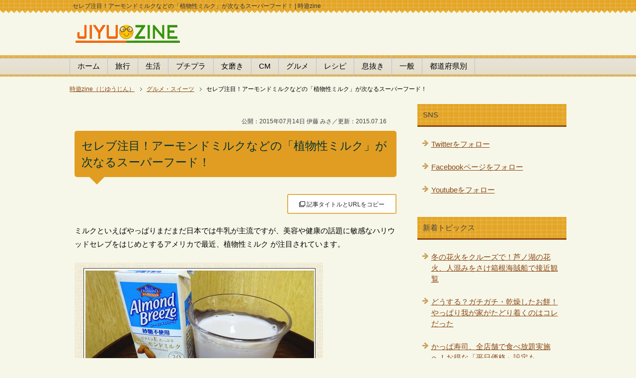

--- FILE ---
content_type: text/html
request_url: https://jiyuzine.com/gourmet/post_1226/
body_size: 10059
content:
<!DOCTYPE html>
<?xml version="1.0" encoding="UTF-8"?>
<html xmlns="https://www.w3.org/1999/xhtml" dir="ltr" xml:lang="ja" lang="ja" xmlns:og="https://ogp.me/ns#" xmlns:fb="https://www.facebook.com/2008/fbml">
<head>
<link rel="prev bookmark" href="https://jiyuzine.com/gourmet/post_1225/" title="パンダ杏仁豆腐が濃厚で美味！夏の癒しデザートに" />
<link rel="next bookmark" href="https://jiyuzine.com/koneta/post_1227/" title="急性カフェイン中毒は夏に要注意！コーヒーや身近なあの飲み物でも" />
<meta http-equiv="Content-Type" content="text/html; charset=UTF-8" />
<title>セレブ注目！アーモンドミルクなどの「植物性ミルク」が次なるスーパーフード！ - 時遊zine</title>
<meta name="viewport" content="width=device-width, initial-scale=1.0" />
<meta name="keywords" content="アーモンドミルク,アーモンドブリーズ,植物性ミルク,スーパーフード" />
<meta name="description" content="海外セレブ注目の植物性ミルク。いろいろな種類がありますが、美味しい・飲みやすい！と評判のアーモンドミルクを実際に飲んでみました。" />

<meta http-equiv="Content-Style-Type" content="text/css" />
<meta http-equiv="Content-Script-Type" content="text/javascript" />
<!--[if IE]><meta http-equiv="imagetoolbar" content="no" /><![endif]-->
<meta property="fb:app_id" name="fb:app_id" content="1505302306349070" />
<meta name="twitter:card" content="summary_large_image" />
<meta name="twitter:site" content="@houkimajyo" />
<meta name="twitter:title" content="セレブ注目！アーモンドミルクなどの「植物性ミルク」が次なるスーパーフード！" />
<meta name="twitter:description" content="海外セレブ注目の植物性ミルク。いろいろな種類がありますが、美味しい・飲みやすい！と評判のアーモンドミルクを実際に飲んでみました。" />
<meta property="og:title" name="og:title" content="セレブ注目！アーモンドミルクなどの「植物性ミルク」が次なるスーパーフード！ - 時遊zine" />
<meta property="og:url" name="og:url" content="https://jiyuzine.com/gourmet/post_1226/" />
<meta property="og:type" name="og:type" content="article" />
<meta property="og:description" name="og:description" content="海外セレブ注目の植物性ミルク。いろいろな種類がありますが、美味しい・飲みやすい！と評判のアーモンドミルクを実際に飲んでみました。" />
<meta property="og:image" name="og:image" content="https://jiyuzine.com/img/1507/milk.jpg" />
<meta name="thumbnail" content="https://jiyuzine.com/img/1507/milk.jpg" /><!--mobile検索サムネ-->
<meta name="robots" content="max-image-preview:large"><!--最大サイズ表示-->
<link rel="stylesheet" href="https://jiyuzine.com/css/common.css" type="text/css" media="all" />
<link rel="stylesheet" href="https://jiyuzine.com/css/layout.css" type="text/css" media="all" />
<link rel="stylesheet" href="https://jiyuzine.com/css/design.css" type="text/css" media="all" />
<link rel="stylesheet" href="https://jiyuzine.com/css/mobile.css" type="text/css" media="all" />

<link rel="start" href="https://jiyuzine.com/" title="Home" />
<link rel="alternate" type="application/atom+xml" title="Recent Entries" href="https://jiyuzine.com/dn.xml" />
<link rel="contents" href="https://jiyuzine.com/sitemap/" title="サイトマップ" />
<link rel="shortcut icon"  type="image/x-icon" href="https://jiyuzine.com/favicon.ico" />
<link rel="apple-touch-icon" href="https://jiyuzine.com/apple-touch-icon.png" />
<!--第三者コードの影響を抑える-->
<meta http-equiv='x-dns-prefetch-control' content='on'>
<link rel="preconnect dns-prefetch" href="//pagead2.googlesyndication.com/pagead/js/adsbygoogle.js">
<link rel="preconnect dns-prefetch" href="//pagead2.googlesyndication.com/pagead/managed/js/adsense/m202307190101/show_ads_impl_with_ama_fy2021.js?client=ca-pub-0661987339735327&plah=jiyuzine.com">
<!--ADS--><script async src="https://pagead2.googlesyndication.com/pagead/js/adsbygoogle.js?client=ca-pub-0661987339735327"
     crossorigin="anonymous"></script>
<link rel="stylesheet" href="https://use.fontawesome.com/releases/v5.15.3/css/all.css" integrity="sha384-SZXxX4whJ79/gErwcOYf+zWLeJdY/qpuqC4cAa9rOGUstPomtqpuNWT9wdPEn2fk" crossorigin="anonymous"><!--FontAwesomeを使う-->
</head>
<body id="page" class="col2">
<div id="container">
<!--ヘッダー-->
<div id="header">
<div id="header-in">
<div id="header-title">
<p class="header-logo"><a href="https://jiyuzine.com/">
	<img src="https://jiyuzine.com/images/logo2.png" width="210" height="43" alt="時遊zine （じゆうじん）へ" />
</a></p>
<h1>セレブ注目！アーモンドミルクなどの「植物性ミルク」が次なるスーパーフード！ | 時遊zine</h1>
</div>
</div>
</div>
<div id="global-nav" class="mob-nav">
<dl id="global-nav-in">
<dt class="btn-gnav">カテゴリ選択</dt>
<dd class="menu-wrap">
<ul id="menu">
		<li class="first"><a href="https://jiyuzine.com/">ホーム</a></li>
		<li><a href="https://jiyuzine.com/trip/">旅行</a></li>
		<li><a href="https://jiyuzine.com/koneta/">生活</a></li>
		<li><a href="https://jiyuzine.com/100yen/">プチプラ</a></li>
		<li><a href="https://jiyuzine.com/beauty/">女磨き</a></li>
		<li><a href="https://jiyuzine.com/cm/">CM</a></li>
		<li><a href="https://jiyuzine.com/gourmet/">グルメ</a></li>
		<li><a href="https://jiyuzine.com/recipe/">レシピ</a></li>
		<li><a href="https://jiyuzine.com/fun/">息抜き</a></li>
		<li><a href="https://jiyuzine.com/enta/">一般</a></li>
		<li><a href="https://jiyuzine.com/eria/">都道府県別</a></li>
</ul>
</dd>
</dl>
</div>
<!--ヘッダー-->

<div id="main">
<div id="main-in">

<!--パン屑-->
<div id="breadcrumbs" class="mob-nav">
<ol itemscope itemtype="http://schema.org/BreadcrumbList">
  <li itemprop="itemListElement" itemscope itemtype="http://schema.org/ListItem">
    <a href="https://jiyuzine.com/" itemprop="item"><span itemprop="name">時遊zine（じゆうじん）</span></a>
    <meta itemprop="position" content="1" /> </li>
  <li itemprop="itemListElement" itemscope itemtype="http://schema.org/ListItem">
    <a href="https://jiyuzine.com/gourmet/" itemprop="item"><span itemprop="name">グルメ・スイーツ</span></a>
    <meta itemprop="position" content="2" /></li>
  <li itemprop="itemListElement" itemscope itemtype="http://schema.org/ListItem">
    <span itemprop="name">セレブ注目！アーモンドミルクなどの「植物性ミルク」が次なるスーパーフード！</span>
    <meta itemprop="position" content="3" /></li>
</ol>
</div>
<!--パン屑-->

<!--▽メインコンテンツ-->
<div id="main-and-sub">
<div id="main-contents">

<div class="contents">
<div id="date" style="line-height:2.0"><br />
&nbsp;&nbsp;&nbsp;公開：2015年07月14日 伊藤 みさ／更新：2015.07.16</div>
<h2>セレブ注目！アーモンドミルクなどの「植物性ミルク」が次なるスーパーフード！</h2>
<div style="text-align: right; margin: 10px auto 20px;"><div class="copy_btn" data-clipboard-text="セレブ注目！アーモンドミルクなどの「植物性ミルク」が次なるスーパーフード！&nbsp;https://jiyuzine.com/gourmet/post_1226/" style="width:220px; height:40px; border: 2px solid #e3ad4b; border-radius: 3px; background: white; padding: 6px 0px; text-align: center; position: relative; cursor: pointer; color: #222; font-size: 12px; display: inline-block; vertical-align: middle;"><i class="far fa-clone"></i> 記事タイトルとURLをコピー</div></div>

<!--<p><a href="https://twitter.com/intent/tweet?url=https://jiyuzine.com/gourmet/post_1226/&amp;text=セレブ注目！アーモンドミルクなどの「植物性ミルク」が次なるスーパーフード！&amp;via=houkimajyo" target="_blank" rel="nofollow"><img src="https://jiyuzine.com/img/twitter.png" width="89" height="20" alt="twitterでシェア" class="vl-t" /></a>　<a href="https://www.facebook.com/sharer.php?u=https://jiyuzine.com/gourmet/post_1226/" rel="nofollow" target="_blank"><img src="https://jiyuzine.com/img/fb.png" width="58" height="20" alt="シェアする" class="vl-t" /></a>　<a href="https://line.me/R/msg/text/?セレブ注目！アーモンドミルクなどの「植物性ミルク」が次なるスーパーフード！%0D%0Ahttps://jiyuzine.com/gourmet/post_1226/"><img src="https://jiyuzine.com/img/linebtn.png" width="78" height="19" alt="LINEで送る" class="vl-t" /></a></p>-->

<p>ミルクといえばやっぱりまだまだ日本では牛乳が主流ですが、美容や健康の話題に敏感なハリウッドセレブをはじめとするアメリカで最近、植物性ミルク が注目されています。</p>

<p><img alt="セレブ注目！アーモンドミルクなどの「植物性ミルク」が次なるスーパーフード！" src="https://jiyuzine.com/img/1507/milk.jpg" width="500" height="367" /></p>

<p>牛乳は動物性のミルクですが、日本人をはじめとするアジア人には牛乳を上手に消化できない体質の人が多いのだそう。牛乳を飲んだらお腹が痛くなった…という経験がある方も多いのは、そのせいなのだとか。</p>

<p>植物性ミルクはそんな人たちにも嬉しい食品。植物性ミルクの中で日本人に馴染み深いものとしては豆乳（ソイミルク）がありますが、この他、アーモンドミルク、ライスミルク、ヘンプミルク（ヘンプ＝麻）、ココナッツミルクなどがあり、</p>

<p>それぞれローカロリーで美容や健康に良い成分が含まれることから、注目を集めています。</p>

<script async src="//pagead2.googlesyndication.com/pagead/js/adsbygoogle.js"></script>
<ins class="adsbygoogle"
     style="display:block; text-align:center;"
     data-ad-layout="in-article"
     data-ad-format="fluid"
     data-ad-client="ca-pub-0661987339735327"
     data-ad-slot="4445224234"></ins>
<script>
     (adsbygoogle = window.adsbygoogle || []).push({});
</script>
</div>


<div id="more" class="contents">
<h3>日本上陸！じわじわと人気をのばしているアーモンドミルク</h3>

<p>アーモンドミルクは、アメリカでは豆乳よりも大きくシェアが上回わっているほど人気が高く、コレステロールも0！</p>

<p>さらに、抗酸化作用があり、ビタミンEが豊富、そして牛乳よりもカロリーが少ないことが、広まった大きな理由のようです。</p>

<p>日本では、豆乳飲料で知られる「マルサンアイ」がアメリカの会社と提携して、アーモンドミルクのドリンク「アーモンドブリーズ」を発売。</p>

<p><img alt="アーモンドミルク 画像" src="https://jiyuzine.com/img/1507/milk2.jpg" width="490" height="367" /></p>

<p>筆者が住む地方の田舎町のスーパーでもチルドコーナーを占拠する勢いでいろんなフレーバーが並べられていました。</p>

<p><img alt="アーモンドミルク 画像3" src="https://jiyuzine.com/img/1507/milk5.jpg" width="490" height="367" /></p>

<p>その中でまず試してみたのは、アメリカで最も売れているという砂糖不使用のタイプ。見た目は真っ白で、鼻を近づけるとほのかにアーモンドが香ります。こちらは200mlで30kcalと、低脂肪牛乳の約3分の1ほどのカロリー。ダイエッターには嬉しい数字です！</p>

<p><img alt="アーモンドミルク 画像2" src="https://jiyuzine.com/img/1507/milk4.jpg" width="460" height="345" /></p>

<p>実際に飲んでみると、アーモンドを食べた後のような香ばしさが、口の中に広がります。意外とサラっとしていたため、砂糖なしでも飲みやすい。</p>

<p>チョコレートはナッツと相性がいいため、アーモンドミルクにココアを混ぜても美味しくいただけそう！この他、スムージーやお菓子などに牛乳の代用として使う事もできるようです。</p>

<p>アーモンドブリーズは砂糖不使用タイプの他、甘みが加わった オリジナル／チョコレート／コーヒー／バナナなどのフレーバーもあります。好みや成分などに注目しつつ、自分にあったローカロリーの植物性ミルクでよいダイエット＆美容ライフを！</p>
<p><!-- 時遊zine 個別文末 -->
<ins class="adsbygoogle"
     style="display:block"
     data-ad-client="ca-pub-0661987339735327"
     data-ad-slot="1289048243"
     data-ad-format="auto"
     data-full-width-responsive="true"></ins>
<script>
     (adsbygoogle = window.adsbygoogle || []).push({});
</script>
</p>
</div>


<!--PR用-->
<p class="s"></p>
<!--/PR用-->

<script src="https://ajax.googleapis.com/ajax/libs/jquery/3.1.1/jquery.min.js"></script>
<div style="text-align: left; margin: 10px auto 20px;"><div class="copy_btn" data-clipboard-text="セレブ注目！アーモンドミルクなどの「植物性ミルク」が次なるスーパーフード！&nbsp;https://jiyuzine.com/gourmet/post_1226/" style="width:300px; height:40px; border: 2px solid #06c755; border-radius: 3px; background: white; padding: 6px 0px; text-align: center; position: relative; cursor: pointer; color: #222; font-size: 14px; font-weight: 700; display: inline-block; vertical-align: middle;"><i class="fas fa-hand-point-right"></i> この記事のタイトルとURLをコピー</div></div>

<!-- ↓クリップボード操作用js -->
<script src="https://cdn.jsdelivr.net/clipboard.js/1.5.13/clipboard.min.js"></script>
<script>
var clipboard = new Clipboard('.copy_btn'); 
//クリックしたときの挙動
$(function(){
  $('.copy_btn').click(function(){
    $(this).addClass('copied'); 
    $(this).text('コピー完了！'); 
  });
});
</script>

<p><a href="https://twitter.com/intent/tweet?url=https://jiyuzine.com/gourmet/post_1226/&amp;text=セレブ注目！アーモンドミルクなどの「植物性ミルク」が次なるスーパーフード！&amp;via=houkimajyo" target="_blank" rel="nofollow"><img src="https://jiyuzine.com/img/twitter.png" loading="lazy" width="89" height="20" alt="twitterでシェア" class="vl-t" /></a>　<a href="https://www.facebook.com/sharer.php?u=https://jiyuzine.com/gourmet/post_1226/" rel="nofollow" target="_blank"><img src="https://jiyuzine.com/img/fb.png" loading="lazy" width="58" height="20" alt="シェアする" class="vl-t" /></a>　<a href="https://line.me/R/msg/text/?セレブ注目！アーモンドミルクなどの「植物性ミルク」が次なるスーパーフード！%0D%0Ahttps://jiyuzine.com/gourmet/post_1226/"><img src="https://jiyuzine.com/img/linebtn.png" loading="lazy" width="83" height="20" alt="LINEで送る" class="vl-t" /></a></p>

<div style="background-color:#f0f0f0; padding:7px 10px 7px 10px;" class="f08em">
<ul class="m15-t" style="line-height:1.7"><li>当サイトの掲載内容は、公開時点または取材時点の情報です。最新記事・過去記事に限らず公開日以降に内容が変更されている場合がありますので、ご利用前に公式の最新情報を必ずご確認下さい。</li>
<li>記事の内容については注意を払っておりますが、万一トラブルや損害が生じても責任は負いかねます。ご自身の判断のもとご利用ください。</li>
<li>当サイトはアフィリエイトプログラムを使用しています。</li></ul></div>
<br />

<!--AD関連-->
<p><ins class="adsbygoogle"
     style="display:block"
     data-ad-format="autorelaxed"
     data-ad-client="ca-pub-0661987339735327"
     data-ad-slot="3103752067"></ins>
<script>
     (adsbygoogle = window.adsbygoogle || []).push({});
</script></p>
<!--AD関連-->

<p class="c"><a href="https://line.me/S/sticker/25417687/ja" target="_blank"><img src="https://jiyuzine.com/pr/inco.png" loading="lazy" width="500" height="156" alt="忍者とインコ LINEスタンプ" /></a></p>

<p class="danraku">あわせて読みたい</p>


<ul>



<li class="p15-b big b"><a href="https://jiyuzine.com/gourmet/post_2704/">かっぱ寿司、全店舗で食べ放題実施へ！お得な「平日価格」設定も</a></li>




<li class="p15-b big b"><a href="https://jiyuzine.com/gourmet/choco-darake/">チョコ好きの大人必見「ファミマがチョコだらけ！」11種のチョコレート祭はじまる</a></li>




<li class="p15-b big b"><a href="https://jiyuzine.com/gourmet/umami-takoyaki/">セブンに数量限定で再登板、銀だこ UMAMIたこ焼！ドジャー・スタジアムで人気の味</a></li>




<li class="p15-b big b"><a href="https://jiyuzine.com/gourmet/1030/">ファミチキ、食べ放題やるってよ。全国10か所で30分間のドリームタイム「あげあげ祭」で</a></li>




<li class="p15-b big b"><a href="https://jiyuzine.com/gourmet/post_2698/">地方にもやっときた！モスバーガー監修 オニポテスナックがうまーい！</a></li>




<li class="p15-b big b"><a href="https://jiyuzine.com/gourmet/post_2697/">直感的においしさを確信した「将軍モカ」サザコーヒー監修のワッフルコーンアイス</a></li>


</ul>

<p class="b"><a href="https://jiyuzine.com/sys/mt.cgi?__mode=view&amp;_type=entry&amp;id=1928&amp;blog_id=2" rel="nofollow"><img src="https://jiyuzine.com/images/bullet.png" width="19" height="19" alt="edit" loading="lazy" /></a>　<a href="https://jiyuzine.com/gourmet/">『 グルメ・スイーツ 』の一覧</a></p>

<p class="relation">前の記事 / 次の記事</p>
<p class="link-back"><a href="https://jiyuzine.com/gourmet/post_1225/" title="前の記事">パンダ杏仁豆腐が濃厚で美味！夏の癒しデザートに</a></p>
<p class="link-next"><a href="https://jiyuzine.com/koneta/post_1227/" title="次の記事">急性カフェイン中毒は夏に要注意！コーヒーや身近なあの飲み物でも</a></p>


<p class="relation2">関連タグ</p>
<ul class="entry-tag">

<li><a href="https://jiyuzine.com/sys/mt-search.cgi?IncludeBlogs=2&amp;tag=%E3%83%80%E3%82%A4%E3%82%A8%E3%83%83%E3%83%88&amp;limit=20" rel="tag">ダイエット</a></li>

<li><a href="https://jiyuzine.com/sys/mt-search.cgi?IncludeBlogs=2&amp;tag=%E5%81%A5%E5%BA%B7&amp;limit=20" rel="tag">健康</a></li>

<li><a href="https://jiyuzine.com/sys/mt-search.cgi?IncludeBlogs=2&amp;tag=%E7%BE%8E%E5%AE%B9&amp;limit=20" rel="tag">美容</a></li>

</ul>



</div>
</div>
<!--△メインコンテンツ-->

<!--▼サイドバー-->
<div id="sidebar" class="sub-column">
<div id="sidebar-in">
<div class="contents">
    <h3>SNS</h3>
	<ul class="side-menu">
	<li><a href="https://twitter.com/houkimajyo" target="_blank">Twitterをフォロー</a></li>
	<li><a href="https://www.facebook.com/jiyuzine" target="_blank">Facebookページをフォロー</a></li>
	<li><a href="https://www.youtube.com/user/tabetainjyaa" target="_blank">Youtubeをフォロー</a></li>
	</ul>
</div>

<div class="contents">
<h3>新着トピックス</h3>
<ul class="side-menu">

<li><a title="冬の花火をクルーズで！芦ノ湖の花火、人混みをさけ箱根海賊船で接近観覧" href="https://jiyuzine.com/trip/post_2706/">冬の花火をクルーズで！芦ノ湖の花火、人混みをさけ箱根海賊船で接近観覧</a></li>

<li><a title="どうする？ガチガチ・乾燥したお餅！やっぱり我が家がたどり着くのはコレだった" href="https://jiyuzine.com/recipe/post_2705/">どうする？ガチガチ・乾燥したお餅！やっぱり我が家がたどり着くのはコレだった</a></li>

<li><a title="かっぱ寿司、全店舗で食べ放題実施へ！お得な「平日価格」設定も" href="https://jiyuzine.com/gourmet/post_2704/">かっぱ寿司、全店舗で食べ放題実施へ！お得な「平日価格」設定も</a></li>

<li><a title="残った蕎麦をアレンジ！美味しいオヤツ「そば団子」に" href="https://jiyuzine.com/recipe/sobadango/">残った蕎麦をアレンジ！美味しいオヤツ「そば団子」に</a></li>

<li><a title="星野リゾートが関門海峡に船出！リゾナーレ下関を知ったら、子連れで泊まりたくなった！" href="https://jiyuzine.com/trip/risonareshimonoseki/">星野リゾートが関門海峡に船出！リゾナーレ下関を知ったら、子連れで泊まりたくなった！</a></li>

<li><a title="ハラハラする幼児の検尿…ウーリンコレクター（採尿袋）なしの時はどうする" href="https://jiyuzine.com/koneta/kennyo-komatta/">ハラハラする幼児の検尿…ウーリンコレクター（採尿袋）なしの時はどうする</a></li>

</ul>
</div>

<div class="contents">
<!--/カテゴリーエリア-->

<h3>カテゴリー</h3>
<div class="menu">



<ul class="side-menu">


<li><a href="https://jiyuzine.com/koneta/" title="生活雑貨やグッズ、生活の知恵、キッチン、掃除や洗濯など、日々の生活に役立つ小技や裏技・ハウツーなどをご案内">生活・ライフハック（321）</a>



</li>




<li><a href="https://jiyuzine.com/100yen/" title="">プチプラ（89）</a>



</li>




<li><a href="https://jiyuzine.com/beauty/" title="健康やダイエット、ボディケア、コスメ、ヘアケアなど自分磨きをするための女子力アップ情報">女磨き（92）</a>



</li>




<li><a href="https://jiyuzine.com/trip/" title="国内に限らず海外の観光スポット・地域のグルメスポットや旅したくなる街ネタ情報、行ってみたい地域のイベントなど">街ネタ・女子旅（703）</a>



</li>




<li><a href="https://jiyuzine.com/gourmet/" title="いま流行のスイーツや、お取り寄せグルメ、食材やコンビニグルメまで幅広くグルメに関する情報をお届け">グルメ・スイーツ（921）</a>



</li>




<li><a href="https://jiyuzine.com/recipe/" title="チャチャッと出来る簡単レシピや、珍しい食材の食べ方などを農家の嫁と野菜ソムリエがご紹介">レシピと食材（61）</a>



</li>




<li><a href="https://jiyuzine.com/cm/" title="話題のテレビCM動画や、CMに登場した気になる人やモノを徹底調査。楽しいモノから感動するCMまで">CMマニア（151）</a>



</li>




<li><a href="https://jiyuzine.com/fun/" title="癒しや面白動画、かわいいモノなど、無条件にハッピーになれる動画や情報を紹介します">息抜き（219）</a>



</li>




<li><a href="https://jiyuzine.com/enta/" title="一般ニュースや映画、スポーツ、芸能、ドラマやゴシップ情報など、エンターテイメント全般をまるごとチェック">一般（821）</a>



</li>




<li><a href="https://jiyuzine.com/info/" title="時遊zine編集部からの、サイトについてのご案内やお知らせや告知、リリース情報、メンテナンスのご案内など">編集部からのお知らせ（2）</a>



</li>




<li><a href="https://jiyuzine.com/pr/" title="時遊zine（じゆうじん）編集部がご紹介するPR記事・タイアップ記事の一覧">PR（40）</a>



</li>




<li><a href="https://jiyuzine.com/promotion/" title="時遊zine（じゆうじん）編集部がご紹介する記事の中にプロモーションリンクを含む記事一覧">Promo（131）</a>



</li>

</ul>


</div>

<!--/カテゴリーエリア-->
</div>

<h3>国内エリア</h3>
<ul class="side-menu m20-b" style="column-count: 3;"><li><a href="https://jiyuzine.com/eria/hokkaido/">北海道</a></li>
<li><a href="https://jiyuzine.com/eria/tokyo/">東京都</a></li>
<li><a href="https://jiyuzine.com/eria/kanagawa/">神奈川</a></li>
<li><a href="https://jiyuzine.com/eria/ishikawa/">石川県</a></li>
<li><a href="https://jiyuzine.com/eria/aichi/">愛知県</a></li>
<li><a href="https://jiyuzine.com/eria/kyoto/">京都府</a></li>
<li><a href="https://jiyuzine.com/eria/osaka/">大阪府</a></li>
<li><a href="https://jiyuzine.com/eria/hyogo/">兵庫県</a></li>
<li><a href="https://jiyuzine.com/eria/okayama/">岡山県</a></li>
<li><a href="https://jiyuzine.com/eria/tottori/">鳥取県</a></li>
<li><a href="https://jiyuzine.com/eria/shimane/">島根県</a></li>
<li><a href="https://jiyuzine.com/eria/hiroshima/">広島県</a></li>
<li><a href="https://jiyuzine.com/eria/yamaguchi/">山口県</a></li>
<li><a href="https://jiyuzine.com/eria/ehime/">愛媛県</a></li>
<li><a href="https://jiyuzine.com/eria/kagawa/">香川県</a></li>
<li><a href="https://jiyuzine.com/eria/fukuoka/">福岡県</a></li>
<li><a href="https://jiyuzine.com/eria/nagasaki/">長崎県</a></li>
<li><a href="https://jiyuzine.com/eria/saga/">佐賀県</a></li>
<li><a href="https://jiyuzine.com/eria/kumamoto/">熊本県</a></li>
<li><a href="https://jiyuzine.com/eria/miyazaki/">宮崎県</a></li>
<li><a href="https://jiyuzine.com/eria/kagoshima/">鹿児島</a></li>
<li><a href="https://jiyuzine.com/eria/okinawa/">沖縄県</a></li></ul>

<h3>マップ検索</h3>
<ul class="side-menu m20-b"><li><a href="https://goo.gl/maps/EJIkp" target="_blank">地図から探す</a></li></ul>

<h3>海外・特集</h3>
<ul class="side-menu m20-b">
<li><a href="https://jiyuzine.com/eria/singapore/">シンガポール</a></li>
<li><a href="https://jiyuzine.com/cruiseship/">豪華客船・クルーズ船</a></li>
<li><a href="https://jiyuzine.com/ranking/">ランキング</a></li>
</ul>

</div>
</div>
<!--▲サイドバー-->

</div>
</div>

<div id="footer">
<div id="footer-in">

<div class="area02">
<h3>カテゴリ一覧</h3>
<div class="footer-menu">
<ul>
<li><a href="https://jiyuzine.com/">時遊zine トップページ</a></li>
<li><a href="https://jiyuzine.com/koneta/">生活・ライフハック</a></li>
<li><a href="https://jiyuzine.com/trip/">街ネタ・女子旅</a></li>
<li><a href="https://jiyuzine.com/recipe/">レシピ</a></li>
<li><a href="https://jiyuzine.com/beauty/">女磨き</a></li>
<li><a href="https://jiyuzine.com/100yen/">プチプラ</a></li>
</ul>
<ul>
<li><a href="https://jiyuzine.com/gourmet/">グルメ・スイーツ</a></li>
<li><a href="https://jiyuzine.com/fun/">息抜き</a></li>
<li><a href="https://jiyuzine.com/cm/">ＣＭ特集</a></li>
<li><a href="https://jiyuzine.com/enta/">一般</a></li>
<li><a href="https://jiyuzine.com/pr/">ＰＲ</a></li>
</ul>
</div>
</div>

<div class="area01">
<h3>About me</h3>
<div class="footer-menu">
<ul>
<li><a href="https://jiyuzine.com/info/zine_2/">当サイトについて</a></li>
<li><a href="https://jiyuzine.com/contact/" target="_blank">プレスリリース・お問合わせ</a></li>
<li><a href="https://jiyuzine.com/sitemap/">サイトマップ</a></li>
<li><a href="https://jiyuzine.com/atom.xml" target="_blank">RSS購読</a></li>
<li><a href="https://twitter.com/houkimajyo" target="_blank">時遊zine ツイッター</a></li>
<li><a href="https://www.facebook.com/jiyuzine" target="_blank">Facebookページ</a></li>
</ul>
</div></div>

</div>
</div>

<div class="copyright">
<p><small>Copyright (C) 2007-2026 DiamondLife.LLC</small></p>
</div>
</div>

<link rel="stylesheet" href="https://jiyuzine.com/css/advanced.css" type="text/css" media="all" />
<link rel="stylesheet" href="https://jiyuzine.com/css/print.css" type="text/css" media="print" />

<!--ra-->
<script type="text/javascript">
  var _Ra = {};
  _Ra.hId = '0';
  _Ra.uCd = '15042400002887162617';
  (function() {var s=document.getElementsByTagName('script')[0],js=document.createElement('script');js.type='text/javascript';js.async='async';js.src='https://analyze.pro.research-artisan.com/track/script.php';s.parentNode.insertBefore(js,s);})();
</script>
<noscript><p><img src="https://analyze.pro.research-artisan.com/track/tracker.php?ucd=15042400002887162617&amp;hid=0&amp;guid=ON" alt="" width="1" height="1" /></p></noscript>
<!--ra-->

<!-- Google解析 jiyuzine (gtag.js) -->
<script async src="https://www.googletagmanager.com/gtag/js?id=G-P5EDJQJL4F"></script>
<script>
  window.dataLayer = window.dataLayer || [];
  function gtag(){dataLayer.push(arguments);}
  gtag('js', new Date());
  gtag('config', 'G-P5EDJQJL4F');
</script>
<script async src="https://fundingchoicesmessages.google.com/i/pub-0661987339735327?ers=1" nonce="HZuN3a-26zsV9c-tIXzOng"></script><script nonce="HZuN3a-26zsV9c-tIXzOng">(function() {function signalGooglefcPresent() {if (!window.frames['googlefcPresent']) {if (document.body) {const iframe = document.createElement('iframe'); iframe.style = 'width: 0; height: 0; border: none; z-index: -1000; left: -1000px; top: -1000px;'; iframe.style.display = 'none'; iframe.name = 'googlefcPresent'; document.body.appendChild(iframe);} else {setTimeout(signalGooglefcPresent, 0);}}}signalGooglefcPresent();})();</script>
</body>
</html>

--- FILE ---
content_type: text/html; charset=utf-8
request_url: https://www.google.com/recaptcha/api2/aframe
body_size: 264
content:
<!DOCTYPE HTML><html><head><meta http-equiv="content-type" content="text/html; charset=UTF-8"></head><body><script nonce="B1v5ed-osBsrliGebw9pTA">/** Anti-fraud and anti-abuse applications only. See google.com/recaptcha */ try{var clients={'sodar':'https://pagead2.googlesyndication.com/pagead/sodar?'};window.addEventListener("message",function(a){try{if(a.source===window.parent){var b=JSON.parse(a.data);var c=clients[b['id']];if(c){var d=document.createElement('img');d.src=c+b['params']+'&rc='+(localStorage.getItem("rc::a")?sessionStorage.getItem("rc::b"):"");window.document.body.appendChild(d);sessionStorage.setItem("rc::e",parseInt(sessionStorage.getItem("rc::e")||0)+1);localStorage.setItem("rc::h",'1768599081134');}}}catch(b){}});window.parent.postMessage("_grecaptcha_ready", "*");}catch(b){}</script></body></html>

--- FILE ---
content_type: text/css
request_url: https://jiyuzine.com/css/design.css
body_size: 11389
content:
@charset "UTF-8";


/*--------------------------------------------------------
1、サイト全体の背景設定
------------------------------------------------------*/

#container{ background-color: #f6f7e8; }


/*--------------------------------------------------------
2、サイト全体の共通設定
-------------------------------------------------------*/

body{
	padding-top: 26px;
	background: url(../images/common/bg-top.png) left top repeat-x #f6f7e8;
	color: #000000;
	overflow: hidden;
}

* html body{ background-image: none; }

/*●リンク文字*/
a{ text-decoration: underline; }

a:link,
a:visited{ color: #8b4513; }
a:hover,
a:active{ color: #9cc; }

img{border:0;}
.clear{clear:both;}
.ondes {color: #999;}

.l { float: left; margin: 0px 10px 10px 0px; }
.r { float: right; margin: 0px 0px 10px 10px; }
.b { font-weight : 900; }
.bb { font-size: 18px; font-weight: 900; }
.c { text-align : center; }
.s { font-size: 12px; color: #01678f; }
.s a:link{ color: #01678f; }
.s a:visited{ color: #01678f; }
.s a:hover{ color: #daa520; }
.dot { text-decoration:none; border-bottom:dotted 1.5px; }

.imgborder{   
border:1px solid #838B83; 
padding:4px;  
background-color:#ffffff;
}

/*--------------------------------------------------------
3、エリアの設定
--------------------------------------------------------*/

#container{
	position: relative;
	padding-top: 25px;
}

/*--------------------------------------------------------
ヘッダー
--------------------------------------------------------*/

#header{
	background-color: #f6f7e8;
	font-size: 1.2em;
	color: #363636;
}

#header-in{ padding: 0; }

/*●ヘッダーロゴ（メインタイトル）*/
#header #header-title{
	float: left;
	width: 59.5%; /*ロゴ（メインタイトル）下の<h1>の1行の幅はこちらのwidthの値を変更*/
}

#header .header-logo{
	position: absolute;
	top: 15px;
	padding-left: 12px;
	margin-bottom: 0em;
	font-size: 2.5em;
}


/*●ヘッダーロゴテキスト*/
.header-logo a{ text-decoration: none; }

.header-logo a:link,
.header-logo a:visited{ color: #999; }
.header-logo a:hover,
.header-logo a:active{ color: #9cc; }


/*●ヘッダーテキスト・右上の文章*/
#header-in #header-text{
	padding-top: 1em;
	padding-bottom: 1.2em;
	algin-right: 10px;
	float: right;
	width: 40%; /*1行の幅はwidthの値を変更*/
}

#header h1{
	position: absolute;
	top: -23px; 
	margin-bottom: 0.2em;
	padding-left: 0.5em;
	font-size: 1em;
}

/*--------------------------------------------------------
グローバルナビ
--------------------------------------------------------*/

#global-nav{
	margin-top: 60px;
	background-color: #dcdcdc;
	background: url(../images/barbg.png) left top repeat-x;
}

#global-nav dl{
	margin-top: 0;
	margin-bottom: 0;
	padding: 0;
}

#global-nav dt,
#global-nav dd{ 
	margin: 0;
	padding: 0;
}


/*●メニューボタンを非表示*/
#global-nav .btn-gnav{ display:none; }


/*●グローバルメニュー*/
#global-nav .menu-wrap{ display: block; }

#menu{ font-size: 1.5em; }

#global-nav #menu li{
	position: relative;
	float: left;
	margin: 0;
	list-style: none;
	border-right: 1px solid #c0c0c0;
}

#global-nav #menu li.first{	border-left: 1px solid #c0c0c0; }　/* メニュー一番左の縦線 */

#global-nav #menu li{ white-space: nowrap; }

/*メニューのデザイン*/
#global-nav #menu li a{
	display: block;
	padding: 0.7em 1em;
	color: #000; /* メニューのフォントの色  */
	text-decoration: none;
}

#global-nav #menu li a:hover,
#global-nav #menu li a:active{ background-color: #eead0e; } /*マウスカーソルを乗せた時の背景色*/

#global-nav #menu li ul{
	display: none;
	position: absolute;
	top: 100%;
	left: 0;
	width: 12em;
}

/*ドロップダウンメニューのデザイン*/
#global-nav #menu li ul li{
	margin: 0;
	padding: 0;
	width: 12em;
	border: 1px solid #f0f0ea;
	border-top: 0;
	border-bottom: 1px solid #ccc;
	white-space: normal;
}

#global-nav #menu li ul li a{
	display: block;
	padding: 1em 2em;
}

#global-nav #menu li li a:link,
#global-nav #menu li li a:visited{ background-color: #e8e8e2; }

#global-nav #menu li ul ul{
	top: 0;
	left: 100%;
}

#global-nav .showMenu{ display: block!important; }

/*--------------------------------------------------------
コンテンツ全体
--------------------------------------------------------*/

#main-in{ padding-top: 1.5em; }


/*●メイン画像*/
#main-image{ padding-top: 1.5em; }

#main-image-in{
	position: relative;
	padding-bottom: 1.5em;
}

#main-image img{
	width: 100%;
	height: auto;
}

#main-image .catch-copy{
	position: absolute;
	top: 1em;
	left: 1em;
	color: #666;
	font-size: 3em;
	text-shadow: #fff 1px 1px 3px;
}


/*●パン屑ナビ*/
#breadcrumbs{
	clear: both;
	margin-bottom: 1.5em;
	font-size: 1.2em;
}

#breadcrumbs li{
	display: inline;
	margin-right: 0.5em;
	line-height: 1.8;
	text-align: right;
	list-style: none;
}

#breadcrumbs li a{
	padding-right: 15px;
	background: url(../images/icon/icon-brc.gif) center right no-repeat;
}


/*--------------------------------------------------------
メインコンテンツ（本文）
--------------------------------------------------------*/

#main-contents{ 
	font-size: 1.5em;
	line-height: 1.8em;
}

#main-contents .contents{
	margin-bottom: 3.5em;
	padding: 0 10px;
}

/*●検索窓　CLS対策*/
#main-contents .searchbox{
	height: 70px;
	display: block;
}

/*●H2タグ*/
#main-contents h2{
  position: relative;
  padding: 0.6em;
  margin: 0 0 1.5em;
  background: #e19d22;
  color: #003333;
  font-size: 1.5em;
  -webkit-border-radius: 5px;
  -moz-border-radius: 5px;
  line-height: 1.5em;
  font-family: Helvetica, '游ゴシック Medium', Meiryo, sans-serif;
}

/*吹き出し IEはIE8以降のみ*/
#main-contents h2:after{
  position: absolute;
  content: '';
  top: 100%;
  left: 30px;
  border: 15px solid transparent;
  border-top: 15px solid #e19d22;
  width: 0;
  height: 0;
}

#main-contents h2 a:link,
#main-contents h2 a:visited{ color: #fff; }

#main-contents h2 a:hover,
#main-contents h2 a:active{ color: #699; }

#main-contents h2.img-title{
	margin: 0 0 1.5em;
	padding: 0;
	border: 0;
	background: none;
}

#main-contents h2.img-title:after{
	position: static;
	bottom: auto;
	left: auto;
	z-index: auto;
	margin-left: 0;
	border: 0;
	content: "";
}


#date{
text-align: right;
padding:0px 20px 7px;
color:#403f3f;
font-family:メイリオ,Meiryo,arial;
font-size:12px;
}


/*●H3、H4、H5、小見出し用*/
#main-contents h3,
#main-contents h4,
#main-contents h5,
.relation,
.relation2 {
	margin: 3em 0 1.5em;
	padding: 0.5em 0.5em;
	border-left: 20px solid #eead0e;
	border-bottom: 2px solid #d2d2d0;
	background-color: #ffffff;
	color: #8b3e2f;
	font-size: 1.55em;
	line-height: 1.8em;
}

#main-contents h3 a:link,
#main-contents h3 a:visited,
#main-contents h4 a:link,
#main-contents h4 a:visited,
#main-contents h5 a:link,
#main-contents h5 a:visited
{ color: #666; }

#main-contents h3 a:hover,
#main-contents h3 a:active,
#main-contents h4 a:hover,
#main-contents h4 a:active,
#main-contents h5 a:hover,
#main-contents h5 a:active,
{ color: #699; }

#main-contents h3.img-title,
#main-contents h4.img-title,
#main-contents h5.img-title{
	margin: 0 0 1.5em;
	padding: 0;
	border: 0;
	background: none;
}

/*●小見出しタグ*/
.danraku,
.danraku2,
.danraku3,
.danraku4,
.topic {
  margin-top: 2.3em;
  position: relative;
  padding: .5em .5em .5em 2em;
  border-bottom: 2px solid #8b3e2f;
  border-top: 2px solid #8b3e2f;
  color: #6F3125;
  font-size: 1.4em;
 background-color:  rgba( 255, 255, 255, 0.45 ) ;
}

.danraku::before,
.danraku2::before,
.danraku3::before,
.danraku4::before,
.topic::before,
.danraku::after,
.danraku2::after,
.danraku3::after,
.danraku4::after,
.topic::after {
  position: absolute;
  content: '';
  border-radius: 100%
}

.danraku::before,
.danraku2::before,
.danraku3::before,
.danraku4::before,
.topic::before {
  top: .6em;
  left: .2em;
  z-index: 2;
  width: 18px;
  height: 18px;
  background: rgba(139, 62, 47, .6);
}

.danraku::after,
.danraku2::after,
.danraku3::after,
.danraku4::after,
.topic::after {
  top: 1.1em;
  left: .7em;
  width: 13px;
  height: 13px;
  background: rgba(178, 75, 55, .5);
}

/*●段落タグ*/
#main-contents p{ margin-bottom: 1.6em; }


/*●リストタグ*/
#main-contents ul,
#main-contents ol{
	margin: 0 0.8em 1.5em 1.7em;
	padding: 0;
}

#main-contents ul li{
	margin-bottom: 0.6em;
	line-height: 1.6em;
	list-style-type: square;
}

#main-contents ol li {
	margin-bottom: 0.6em;
	line-height: 1.6em;
}

/*●番号付きリストタグ 装飾*/

#main-contents ol.type1 {
  counter-reset:list;
  list-style-type:none;
  font: 14px/1.6 'arial narrow', sans-serif;
  padding: 0em;
}
#main-contents ol.type1 li {
  position:relative;
  padding: 7px 5px 7px 20px;
  margin: 7px 0 10px 0px;
  font-size:15px;
  border-bottom:dashed 1px #e19d22;
}
#main-contents ol.type1 li:before {
  counter-increment: list;
  content: counter(list);
  position: absolute;
  margin-left: -1em;
  left: 0px;
  width: 25px;
  height: 25px;
  line-height: 25px;
  text-align: center;
  color: #fff;
  background: #e19d22;
  border-radius: 50%;
  top: 50%;
  -moz-transform: translateY(-50%);
  -webkit-transform: translateY(-50%);
  -o-transform: translateY(-50%);
  -ms-transform: translateY(-50%);
  transform: translateY(-50%);
}


/*●下線付きリスト（三角）*/
#main-contents ol.type2,
#main-contents ul.type2{
  counter-reset:list;
  list-style-type: none;
  font: 15px;
  margin: 0 0 30px 5px;
  padding: 0;
}
#main-contents ol.type2 li,
#main-contents ul.type2 li{
  position:relative;
  padding: 7px 5px 7px 17px;
  margin: 7px 0 7px 0px;
  font-size:15px;
  line-height: 25px;
  border-bottom: dashed 1px #964232;
}
#main-contents ol.type2 li:before,
#main-contents ul.type2 li:before{
  counter-increment: list;
  content: "";
  display: block;
  position: absolute;
  left: 0px;
  width: 0px;
  height: 0px;
  border-top: 4px solid transparent;
  border-bottom: 4px solid transparent;
  border-left: 7px solid #964232;
  top: 50%;
  -moz-transform: translateY(-50%);
  -webkit-transform: translateY(-50%);
  -o-transform: translateY(-50%);
  -ms-transform: translateY(-50%);
  transform: translateY(-50%);
}


/*●枠付きリスト（リストタグ）*/
#main-contents ul.comment{
	font: 15px/1.7;
	margin: 0 0 1.5em;
	padding: 1em;
	padding-bottom: 6px;
	border: 1px solid #bfb6ab;
	background-color: #ffffff;
}

#main-contents ul.comment li{
  position:relative;
  padding: 0 0 0 20px;
  margin-bottom: 0.5em;
  line-height: 30px;
  list-style-type: none;
}

#main-contents ul.comment li:before {
  counter-increment: list;
  content: "";
  display: block;
  position: absolute;
  left: 0px;
  height: 8px;
  width: 8px;
  border-radius: 50%;
  background: #9e8c75;
  top: 14px;
  -moz-transform: translateY(-50%);
  -webkit-transform: translateY(-50%);
  -o-transform: translateY(-50%);
  -ms-transform: translateY(-50%);
  transform: translateY(-50%);
}


/*●テーブルタグ*/
#main-contents table{
	margin-bottom: 1.5em;
	padding: 0;
	border-top: 1px solid #959595;
	border-left: 1px solid #959595;
}

/*「table」の1行目に「colspan」を利用する場合は「auto」を指定する*/
/*#main-contents table{ table-layout: auto; }*/

#main-contents th,
#main-contents td{
	padding: 0.5em;
	border-right: 1px solid #959595;
	border-bottom: 1px solid #959595;
}

#main-contents th{
	background-color: #eee8aa;
	font-weight: bold;
	text-align: left;
}

#main-contents td{ background-color: #fffff0; }

#main-contents table caption {
text-align: center;
font-size : 16px;
padding-bottom: 10px;
font-weight: bold;
}

/*●テーブルタグ スタイル01*/
#main-contents table.table-style01 th,
#main-contents table.table-style01 td{
	text-align: left;
	vertical-align: top;
}

/*●テーブルタグ　背景色・枠線なし*/
#main-contents table.simple {border:none;}

#main-contents table.simple th,
#main-contents table.simple td {
	text-align: left;
	vertical-align: top;
	border:none;
	background-color: #f6f7e8;
}


#main-contents table.table-style01 td{ background-color: #fffff0; }

/*●最新情報（リストタグ）*/
#main-contents ul.news{
	margin: 0 0 3.5em;
	padding: 0;
	padding-bottom: 0;
}

#main-contents ul.news li{
	margin-bottom: 1em;
	padding: 0 1em 1em;
	border-bottom: 1px dotted #414141;
	line-height: 1.4em;
	list-style: none;
}


/*●最新情報（定義タグ）*/
#main-contents dl.news{
	margin: 0;
	margin-bottom: 3.5em;
	padding: 0;
}

#main-contents dl.news dt{
	float: left;
	width: 9em;
	margin: 0;
	padding: 0;
	padding-left: 1em;
}

/*最新情報のアイコン設定*/
#main-contents dl.news dd.cat{
	float: left;
	overflow: hidden;
	width: 6em;
	height: 1.5em;
	padding: 0.1em 0.3em 0;
	border-bottom: none;
	background: #666;
	color: #fff;
	font-size: 0.858em;
	text-align: center;
	border-radius: 7px;
	-webkit-border-radius: 7px;
	-moz-border-radius: 7px;
}

#main-contents dl.news dd{
	margin: 0 0 10px 0;
	padding: 0 1em 0.8em 16.5em;
	border-bottom: 1px dotted #414141;
}

/*●最新情報2（定義タグ）*/
#main-contents dl.news02{
	margin: 0;
	margin-bottom: 3.5em;
	padding: 0;
}

#main-contents dl.news02 dt{
	display: block;
	margin: 0 0 0.5em 0;
	padding: 0;
	padding-left: 1em;
	font-weight: bold;
}

#main-contents dl.news02 dd{
	margin: 0 0 0.5em 0;
	padding: 0 1em 0.8em 1em;
	border-bottom: 1px dotted #414141;
}

#main-contents dl.news02 dd.cat{
	margin: 0;
	padding: 0 1em 0.5em 1em;
	border: 0;
}

#main-contents dl.news02 dd.cat ul{
	margin: 0;
	padding: 0;
	/zoom : 1;
}

#main-contents dl.news02 dd.cat ul:after{ content : ''; display : block; clear : both; height:0; }

#main-contents dl.news02 dd.cat li{
	clear: none;
	overflow: hidden;
	float: left;
	height: 1.5em;
	margin-right: 0.5em;
	padding: 0.1em 0.7em 0;
	background: #333;
	color: #fff;
	font-size: 0.858em;
	text-align: center;
	border-radius: 7px;
	-webkit-border-radius: 7px;
	-moz-border-radius: 7px;
}

/*カテゴリの文字数が多い場合はコメントアウトを解除*/
/*#main-contents dl.news dd.cat{
	clear: none;
	width: auto;
}

#main-contents dl.news dd{
	clear: both;
	padding: 0 1em 0.8em 1em;
}*/

#main-contents dl.news dd.cat,
#main-contents dl.news02 dd.cat{ font-weight: bold; }
#main-contents dl.news dd.cat.color01,
#main-contents dl.news02 dd.cat .color01{ background: #68d0ef; }
#main-contents dl.news dd.cat.color02,
#main-contents dl.news02 dd.cat .color02{ background: #f8b551; }
#main-contents dl.news dd.cat.color03,
#main-contents dl.news02 dd.cat .color03{ background: #b3d465; }
#main-contents dl.news dd.cat.color04,
#main-contents dl.news02 dd.cat .color04{ background: #c490bf; }
#main-contents dl.news dd.cat.color05,
#main-contents dl.news02 dd.cat .color05{ background: #ff9da6; }
#main-contents dl.news dd.cat.color06,
#main-contents dl.news02 dd.cat .color06{ background: #b5b5b5; }


/*●定義タグ スタイル01*/
#main-contents dl.dl-style01{
	margin: 0 0 3.5em;
	padding: 0;
}

#main-contents dl.dl-style01 dt{
	float: left;
	width: 12em;
	margin: 0;
	padding: 0 0 0 1em;
}

#main-contents dl.dl-style01 dd{
	margin: 0 0 10px 0;
	padding: 0 1em 0.8em 13.5em;
	border-bottom: 1px dotted #414141;
}


/*●定義タグ スタイル02*/
#main-contents  dl.dl-style02{
	margin-bottom: 1.2em;
	padding: 0;
	border: 1px solid #777;
	border-top: 0;
	background-color: #ddd;
}

#main-contents dl.dl-style02 dt{
	margin: 0;
	padding: 0.5em;
	border-top: 1px solid #777;
	border-bottom: 1px solid #777;
	font-weight: bold;
}

#main-contents dl.dl-style02 dd{
	margin: 0;
	padding: 0.8em 1.0em;
	background-color: #fff;
}


/*●チェックリスト（リストタグ）*/
#main-contents ul.checklist{
	margin: 0 0 1.5em;
	padding: 1em;
	padding-bottom: 0;
	border: 1px solid #696969;
	background-color: #fdfcf9;
}

#main-contents ul.checklist li{
	margin-bottom: 1em;
	padding-top: 5px;
	padding-left: 24px;
	background: url(../images/icon/icon-check01-red.png) left top no-repeat;
	list-style-type: none;
	list-style-image:none;
}

/*●ノート風の枠*/
.note {
    position: relative;
    padding: 1em;
    background-color: #d8f0ef;
    box-shadow: 0 0 0 0.5rem #d8f0ef;
    margin:1.2em 0.5em 2em 0.5em;
    width: 97%;
    color: #333;
    line-height: 2.4;
    vertical-align: middle;
    display: inline-block;
}
.note::before {
    position: absolute;
    top: 3.1em;
    left: 0.5em;
    width: calc(100% - 1em);
    height: calc(100% - 2em);
    background-image: repeating-linear-gradient(#fff 0 1px, transparent 2px 37px);
    content: '';
}
.note::after {
    position: absolute;
    bottom: 0.5em;
    right: 0;
    width: 50%;
    height: 20%;
    box-shadow: 0 10px 15px #333;
    transform: rotate(4deg);
    content: '';
    z-index: -1;
}

/*●戻る＆進むリンク*/
.link-next,
.link-back,
.link-next02,
.link-back02{ clear: both; }

.link-next,
.link-next02{ text-align: right; }

.link-back,
.link-back02{ text-align: left; }

.link-next a{
	padding: 3px 20px 3px 0px;
	background: url(../images/bullet.png) no-repeat 100% 50%;
}
.link-back a{
	padding: 3px 0 3px 20px;
	background: url(../images/bullet2.png) no-repeat 0 50%;
}

.link-next02 a{
	padding: 3px 0 3px 15px;
	background: url(../images/icon/icon-arrow_r-yellow.png) 0 7px no-repeat;
}
.link-back02 a{
	padding: 3px 0 3px 15px;
	background: url(../images/icon/icon-arrow_l-yellow.png) 0 7px no-repeat;
}


/*●段組み*/
.box-wrap .box-l{
	float: left;
	width: 48%;
	margin: 0 0 1.5em;
	border: 1px solid #aaa; /*boxの枠線の指示*/
}

.box-wrap .box-r{
	float: right;
	width: 48%;
	margin: 0 0 1.5em;
	border: 1px solid #aaa;
}

#main-contents .box-wrap .title{
	margin-bottom: 1.5em;
	background-color: #999; /*boxのタイトルの背景色*/
}

#main-contents .box-wrap .title p{
	margin: 0 10px;
	padding: 5px 0;
	color: #fff;
	font-weight: bold;
}


/*●ランキング（リストタグ）*/
#main-contents .box-wrap .ranking{
	margin: 0 0 15px;
}

#main-contents .ranking li{
	margin-bottom: 10px;
	padding-bottom: 10px;
	border-bottom: 1px dotted #aaa; /*区切り線の指示*/
	background: none;
	list-style: none;
}

#main-contents .ranking li.end{
	padding-bottom: 0;
	border-bottom: none;
}

#main-contents .ranking p{ margin: 0 0 10px; }


/*●ページネーション スタイル01*/
#main-contents .cont-menu01{
	position: relative;
	overflow: hidden;
	width: 100%;
}

#main-contents .cont-menu01 ul{
	position: relative;
	left: 50%;
	float: left;
	margin-left: 10px;
}

#main-contents .cont-menu01 li{
	position: relative;
	left: -50%;
	float: left;
	margin-right: 10px;
	list-style: none;
}

#main-contents .cont-menu01 li:last-child{ margin-right: 0; }

#main-contents .cont-menu01 li.cur{
	padding: 3px 10px;
	border: 1px solid #ccc;
	background-color: #959595;
	color: #fff;
	font-weight: bold;
}

#main-contents .cont-menu01 li a{
	display: block;
	padding: 3px 10px;
	border: 1px solid #ccc;
}

#main-contents .cont-menu01 li a:link,
#main-contents .cont-menu01 li a:visited{ background-color: transparent; }

#main-contents .cont-menu01 li a:hover,
#main-contents .cont-menu01 li a:active{
	background-color: #959595;
	color: #fff;
}

#main-contents .text-field{ width: 90%; }


/*●ページネーション スタイル02*/
#main-contents .cont-menu02{
	position: relative;
	overflow: hidden;
	width: 100%;
}

#main-contents .cont-menu02 ul{
	overflow: hidden;
	width: 100%;
	margin: 0;
	padding: 0;
}

#main-contents .cont-menu02 li{
	max-width: 50%;
	list-style: none;
}

* html #main-contents .cont-menu02 li{ white-space: nowrap; } /* IE6 */

#main-contents .cont-menu02 li.prev{ float: left; }

#main-contents .cont-menu02 li.next{ float: right; }

#main-contents .cont-menu02 li a{
	display: block;
	padding: 3px 10px;
	border: 1px solid #ccc;
}

#main-contents .cont-menu02 li a:link,
#main-contents .cont-menu02 li a:visited{ background-color: transparent; }

#main-contents .cont-menu02 li a:hover,
#main-contents .cont-menu02 li a:active{
	background-color: #959595;
	color: #fff;
}


/*●サイトマップ*/
#main-contents .sitemap li{ list-style: none; }

#main-contents .sitemap li a{
	display: block;
	padding: 3px 0 3px 20px;
	background: url(../images/icon/icon-arrow_r.png) 0 6px no-repeat;
}

#main-contents .sitemap ul{ margin-top: 1em; }

#main-contents .sitemap li li a{
	padding: 0 0 0 15px;
	border-left: none;
	background: url(../images/icon/icon-menu02.png) 0 6px no-repeat;
}


/*●Twitterウィジェット用*/
#main .twtr-widget{ margin-bottom: 15px; }

#main .twtr-doc{ margin: auto; }

#main .twtr-hd h3,
#main .twtr-hd h3{
	clear: none;
	width: auto;
	border: 0;
	background: none;
}

/*分割ページリスト*/

p.pagelist {
font-size:13px;
font-weight:bold;
width: 100%;
clear:both;
padding-top:10px;
text-align:right;
line-height:3em;
}

p.pagelist a{
text-decoration:none;
padding:8px;
border:1px solid #8B4513;
background:#EEE8CD;
color:#8B4513;
}

p.pagelist a:hover{
text-decoration:none;
padding:8px;
background:#8B4513;
color:#fff;
}

p.pagelist b{
font-weight:bold;
text-decoration:none;
padding:8px;
border:1px solid #8B4513;
background:#8B4513;
color:#fff;
}

/*------------引用--------------*/
.waku, .waku-o1, .waku-o2, .waku-o3, .waku-o4,
.waku1, .waku-d1, .waku-d2, .waku-d3, .waku-d4,
.waku2, .waku-g1, .waku-g2, .waku-g3, .waku-g4
 {
font-size: 14px;
background-color : #fdfcf9;
line-height: 1.8;
padding-top : 10px; padding-left : 15px; padding-right : 15px;
padding-bottom: 10px;
margin : 5px 5px 20px 5px; 
border-width : 1px 1px 1px 1px; border-style : solid solid solid solid;
border-color : #bfb6ab #bfb6ab #bfb6ab #bfb6ab;
 }

.waku p, .waku-o1 p, .waku-o2 p, .waku-o3 p, .waku-o4 p,
.waku1 p, .waku-d1 p, .waku-d2 p, .waku-d3 p, .waku-d4 p,
.waku2 p, .waku-g1 p, .waku-g2 p, .waku-g3 p, .waku-g4 p
{
display: block;
line-height: 1.8;
margin : 5px 0px 15px 0px;
}

blockquote.dia {
	position: relative;
	margin: 0 0 2.5em;
	padding: 25px 25px;
	color: #555;
	background: #ede8e1;
}

blockquote.dia:before,
blockquote.dia:after {
	font-family:"ＭＳ Ｐゴシック",sans-serif;
	position: absolute;
	font-size: 5.5em;
	color: #c4b5a1;
}

blockquote.dia:before {
	top: 28px;
	left: 0px;
	content: "“";
}

blockquote.dia:after {
	right: 0px;
	bottom:-0.3em;
	content: "”";
}

blockquote.dia cite {
    position: relative;
    z-index: 3;
    display: block;
    text-align: right;
    color: #5e5e5e;
    font-size: 0.9em;
}

blockquote.dia a:link,
blockquote.dia a:visited { color: #5e5e5e!important; }


/*新着画像エントリ*/

#whats-news ul,
#whats-news2 ul,
#whats-news3 ul { 
margin:0;
padding:0;
list-style:none;
width:100%;
}

#whats-news ul li,
#whats-news2 ul li,
#whats-news3 ul li {
margin:0px;
padding: 10px 5px 10px 0px;
line-height:1.8em;
border-bottom: 1px!important;
vertical-align:middle;
font-size: 13px;
margin-left: 1em;
margin-right: 1em;
}

.clearfix:after {
content: ".";
display: block;
height: 0;
clear: both;
visibility: hidden;
}

.clearfix {
display: inline-block;
}

/* Hides from IE-mac \*/
* html .clearfix {height: 1%;}
.clearfix {display: block;}
/* End hide from IE-mac */

.entry-tag { margin : 5px 20px 5px 0px; padding : 20px; }
.entry-tag ul { list-style-type: none; }
.entry-tag li { display : inline; font-size: 14px; padding-right : 10px; }


/* --------- sharebtn --------- */
.post-sharebtn { margin-top: 0px; }
.sharebtn { width: 50%; float: left; font-size:16px; }
.sharebtnline { float: left; height:45px; }
/*.sharebtn .box { display: block; padding: 0px; border-top: 1px solid #ccc; }*/
.sharebtn .count { width: 50%; background: #eee; color: #fff; display: block; font-size: 15px; font-weight: 900; line-height: 30px; position: relative; text-align: center; border-radius: 6px; }
.sharebtn .count:after { content:''; display: block; position: absolute; right: -12px; width: 0; height: 0; border: solid 6px transparent; border-left-color: #eee; bottom: 9px; }
.sharebtn .share { width: 100%; margin-left: 25%; display: block; font-size: 24px; font-weight: 600; line-height: 50px; padding: 0; text-align: center; text-decoration: none; }
.sharebtn .share,
.sharebtn .count,
.sharebtn .count:after { float: left; -webkit-transition: all .3s ease; transition: all .3s ease; }
.sharebtn .box:hover .share {}
.sharebtn .box:hover .count { color: #fff!important; }
.sharebtnline .box#line a {
	width:100px;
	height:45px;
	background:#00c300;
}
.sharebtnline .box#facebook a {
	width:100px;
	height:45px;
	background:#3a5394;
}
.sharebtnline .box#twitter a {
	width:100px;
	height:45px;
	background:#28aae1;
	clear:left;
}
.sharebtn .box#facebook a {
	padding-top: 25px;
	display:block;
	color:#fff;
	background:#3B5998;
	height:50px;
}
.sharebtn .box#facebook a:hover {
	color:#3B5998;
	background:#fff;
}
.sharebtn .box#twitter a {
	padding-top: 25px;
	display:block;
	color:#fff;
	background:#4099FF;
	height:50px;
	clear:left;
}
.sharebtn .box#twitter a:hover {
	color:#4099FF;
	background:#fff;
}
.sharebtn#twitter .box:hover { background: #eef6f9; }
.sharebtn#twitter .box { border-top-color: #24a5db; }
.sharebtn#twitter .box:hover .count:after { border-left-color: #24a5db; }
.sharebtn#twitter .count,
.sharebtn#twitter .share,
.sharebtn#twitter .box:hover .count { color: #24a5db; }
.sharebtn#twitter .box:hover .count { background: #24a5db; }

.sharebtn#facebook .box:hover { background: #0f2f7; }
.sharebtn#facebook .box { border-top-color: #3b5998; }
.sharebtn#facebook .box:hover .count:after { border-left-color: #3b5998; }
.sharebtn#facebook .count,
.sharebtn#facebook .share,
.sharebtn#facebook .box:hover .count { color: #3b5998; }
.sharebtn#facebook .box:hover .count { background: #3b5998; }

.sharebtn#googleplus .box:hover { background: #fbf1f0; }
.sharebtn#googleplus .box { border-top-color: #cd483c; }
.sharebtn#googleplus .box:hover .count:after { border-left-color: #cd483c; }
.sharebtn#googleplus .count,
.sharebtn#googleplus .share,
.sharebtn#googleplus .box:hover .count { color: #cd483c; }
.sharebtn#googleplus .box:hover .count { background: #cd483c; }

.sharebtn#pinterest .box:hover { background: #fbf1f0; }
.sharebtn#pinterest .box { border-top-color: #ca2128; }
.sharebtn#pinterest .box:hover .count:after { border-left-color: #ca2128; }
.sharebtn#pinterest .count,
.sharebtn#pinterest .share,
.sharebtn#pinterest .box:hover .count { color: #ca2128; }
.sharebtn#pinterest .box:hover .count { background: #ca2128; }

#searchResult{ width: 540px; overflow: hidden; }

/*------------ステップ--------------*/

* {
  box-sizing: border-box;
}

.flow > ul { padding: 0; }
.flow >  li dl dd { margin-left: 1em; }

.flow {
  border: 3px solid rgb(107,144,219);
  background: #FFF;
}
.flow > li {
  padding: 20px;
  list-style-type: none !important;
}
.flow > li:not(:last-child) {
  border-bottom: 3px solid rgb(107,144,219);
  position: relative;
}
.flow > li:not(:last-child)::before,
.flow > li:not(:last-child)::after {
  content: "";
  border: solid transparent;
  position: absolute;
  top: 100%;
  left: 15%;
  -webkit-transform: translateX(-50%);
  transform: translateX(-50%);
}
.flow > li:not(:last-child)::before {
  border-width: 22px;
  border-top-color: rgb(107,144,219);
}
.flow > li:not(:last-child)::after {
  border-width: 18px;
  border-top-color: #fff;
}
.flow > li dl {
  margin: 0;
  display: -webkit-box;
  display: -ms-flexbox;
  display: flex;
  -webkit-box-align: center;
  -ms-flex-align: center;
  align-items: center;
}
.flow > li dl dt {
  font-size: 16px;
  font-weight: 600;
  color: rgb(107,144,219);
  -ms-flex-preferred-size: 20%;
  margin-right: 1vw;
  text-align: center;
}
.flow > li dl dt .icon {
  font-size: 12px;
  color: #fff;
  background: rgb(107,144,219);
  background: -moz-linear-gradient(left, rgba(107,144,219,1) 0%, rgba(102,213,233,1) 100%);
  background: -webkit-linear-gradient(left, rgba(107,144,219,1) 0%,rgba(102,213,233,1) 100%);
  background: linear-gradient(to right, rgba(107,144,219,1) 0%,rgba(102,213,233,1) 100%);
  filter: progid:DXImageTransform.Microsoft.gradient( startColorstr='#6b90db', endColorstr='#66d5e9',GradientType=1 );
  padding: 5px 10px;
  margin-bottom: 10px;
  display: block;
  border-radius: 20px;
}

/*------------ブログカード--------------*/

.linkcard {
width: 100%;max-width: 640px;display: flex;border: 4px solid rgba(214,114,43,0.35);border-radius:2px; background-color:rgba(219,141,86,0.1);margin-bottom:1.5em;
}
.linkcard a {
text-decoration: none;
}
.linkcard-imagebox img {
    width: 150px;
    flex-shrink: 0;
    padding: 5px;
    display: block;
    height: auto;
    margin: 0 auto;
}
.linkcard-textbox {
overflow: hidden;flex-grow: 1;padding: 2px;
}
.linkcard-title {
font-weight: bold;padding-bottom: 2px;text-align: left; font-size:1.2em; line-height: 1.25; padding:5px; font-family:"ヒラギノ角ゴ Pro W3", "Hiragino Kaku Gothic Pro", "游ゴシック体", "YuGothic";
}
.linkcard-more {
font-size: 0.9em; color: #ab622e; text-align: right; margin-right: 8px; margin-bottom:9px; font-weight:bold;
}
.linkcard:hover{
	opacity: 0.8!important;
    -webkit-transition: all 0.3s ease;
    -moz-transition: all 0.3s ease;
    -o-transition: all 0.3s ease;
    transition: all  0.3s ease;
}
.linkcard:hover img{
	opacity: 0.8!important;
    -webkit-transition: all 0.3s ease;
    -moz-transition: all 0.3s ease;
    -o-transition: all 0.3s ease;
    transition: all  0.3s ease;
}
.kakomu{
	padding:2px 8px;
	margin:0 5px;
	background-color:#f9f9f9;
	border:1px solid #ab622e;
	border-radius:2px; /* 角丸 */
	box-shadow: 1px 2px 2px #ddd; /*影*/
	font-family:inherit;
	font-size:1.1em;
}

/*------------文字囲み--------------*/

.kakomi{
	padding:2px 8px;
	margin:0 5px;
	background-color:#f9f9f9;
	border:1px solid #777;
	border-radius:2px; /* 角丸 */
	box-shadow: 1px 2px 2px #ddd; /*影*/
	font-family:inherit;
	font-size:1em;
}

/*--------------------------------------------------------
サブコンテンツ / サイドバー
--------------------------------------------------------*/

#sub-contents,
#sidebar,
#sub-contents dd,
#sidebar dd{
	margin: 0;
	padding: 0;
}

* html #sub-contents,
* html #sidebar{ overflow: hidden; }

#sub-contents .sub-contents-btn,
#sidebar .sidebar-btn{ display: none; }

.sub-column{ font-size: 1.5em; }

.sub-column li{ list-style: none; }


/*●コンテンツ*/
.sub-column .contents{
	margin-bottom: 1.5em;
	padding: 0.5em;
}

.sub-column hr{ clear: both; }

.sub-column h3{
	padding: 0.7em;
	background: url(../images/sidebg.png) #ebeaea;
	border-top: 1px solid #fff; /*見出しの上部の線*/
	border-bottom: 3px solid #8b4513; /*見出しの下部の太線*/
	color: #454545; /*見出し文字の色*/
}

* html .sub-column h3{ background: #ebeaea; } /* IE6 */

.sub-column .contents h3{
	margin: -0.5em;
	margin-bottom: 0.8em;
}


/*●プロフィール*/
.sub-column .profile-img img{
	display: block;
	margin: auto;
	margin-bottom: 10px;
}

.sub-column .profile-txt p{ margin-bottom: 1em; }

.col1 .sub-column .profile-img,
.col2 #sub-contents .profile-img,
.col2r #sub-contents .profile-img{
	float: left;
	padding-right: 20px;
}


/*●テーブルタグ*/
.sub-column table caption{
	font-weight: bold;
	text-align: center;
}

.sub-column table{
	width: 90%;
	margin: auto;
	margin-bottom: 1.5em;
	padding: 0;
	border-top: 1px solid #959595;
	border-left: 1px solid #959595;
}

.sub-column table th,
.sub-column table td{
	padding: 0.5em 0.2em;
	border-right: 1px solid #959595;
	border-bottom: 1px solid #959595;
}

.sub-column table th{
	background: #f0f0f0;
	font-weight: bold;
	text-align: center;
}


/*●カレンダー*/
.sub-column table.calendar tbody td{ text-align: center; }

.sub-column table.calendar tfoot td{ border-right: none; }

.sub-column table.calendar tfoot td.next{
	border-right: 1px solid #959595;
	text-align: right;
}

.sub-column table.calendar tbody td a{ display: block; }



/*●お問い合わせ*/
.sub-column .contact .icon-contact{
	float: left;
	padding: 0 10px 10px 0;
}

.sub-column .contact .text-contact{ overflow: hidden; }


/*●サイドメニュー*/
.sub-column .side-menu{ margin: 0; }

.sub-column .side-menu li{ list-style: none; }

.sub-column .side-menu li a{
	display: block;
	padding: 12px 10px 12px 20px;
	background: url(../images/icon/icon-arrow_r-yellow.png) 2px 15px no-repeat;
	color: #8b4513;
}

.sub-column .side-menu li a:active,
.sub-column .side-menu li a:hover{
	background-color: #9cc;
	color: #fff;
}

.sub-column .side-menu ul{
	padding: 0;
	margin: 0;
}

.sub-column .side-menu ul ul{ padding: 0; }

.sub-column .side-menu li li{
	width: 95%;
	margin-bottom: 0;
	padding-left: 5%;
	border: 0;
}

.sub-column .side-menu li li a:link,
.sub-column .side-menu li li a:visited{
	padding: 6px 10px 6px 15px;
	border-left: none;
	background: url(../images/icon/icon-menu02.png) 2px 12px no-repeat;
}

.sub-column .side-menu li li a:active,
.sub-column .side-menu li li a:hover{ background: url(../images/icon/icon-menu02.png) 2px 12px no-repeat #9cc; }


/*●ランキング*/
.ranking{
	margin: 0;
	padding: 5px 8px;
}

.ranking li{
	margin-bottom: 10px;
	padding: 0;
	border-bottom: 1px dotted #7070ba;
	background: none;
	font-weight: normal;
}

.ranking li p{ margin-bottom: 10px; }
.ranking li.end{ border-bottom: none; }

.ranking .no01 .item-name,
.ranking .no02 .item-name,
.ranking .no03 .item-name{
	color: #fe8528;
	font-size: 1.167em;
}

.ranking .no01 .item-name, .ranking .no02 .item-name,
.ranking .no03 .item-name, .ranking .no04 .item-name,
.ranking .no05 .item-name, .ranking .no06 .item-name,
.ranking .no07 .item-name, .ranking .no08 .item-name,
.ranking .no09 .item-name, .ranking .no10 .item-name{
	padding: 4px 0 4px 30px;
	font-weight: bold;
}

.no01 .item-name{ background: url(../images/icon/icon-rank01-01.png) left 3px no-repeat; }
.no02 .item-name{ background: url(../images/icon/icon-rank01-02.png) left 3px no-repeat; }
.no03 .item-name{ background: url(../images/icon/icon-rank01-03.png) left top no-repeat; }
.no04 .item-name{ background: url(../images/icon/icon-rank01-04.png) left top no-repeat; }
.no05 .item-name{ background: url(../images/icon/icon-rank01-05.png) left top no-repeat; }
.no06 .item-name{ background: url(../images/icon/icon-rank01-06.png) left top no-repeat; }
.no07 .item-name{ background: url(../images/icon/icon-rank01-07.png) left top no-repeat; }
.no08 .item-name{ background: url(../images/icon/icon-rank01-08.png) left top no-repeat; }
.no09 .item-name{ background: url(../images/icon/icon-rank01-09.png) left top no-repeat; }
.no10 .item-name{ background: url(../images/icon/icon-rank01-10.png) left top no-repeat; }

.ranking .no01 .item-name{ background: url(../images/icon/icon-rank01-01.png) left top no-repeat; }
.ranking .no02 .item-name{ background: url(../images/icon/icon-rank01-02.png) left top no-repeat; }
.ranking .no03 .item-name{ background: url(../images/icon/icon-rank01-03.png) left top no-repeat; }
.ranking .no04 .item-name{ background: url(../images/icon/icon-rank01-04.png) left top no-repeat; }
.ranking .no05 .item-name{ background: url(../images/icon/icon-rank01-05.png) left top no-repeat; }
.ranking .no06 .item-name{ background: url(../images/icon/icon-rank01-06.png) left top no-repeat; }
.ranking .no07 .item-name{ background: url(../images/icon/icon-rank01-07.png) left top no-repeat; }
.ranking .no08 .item-name{ background: url(../images/icon/icon-rank01-08.png) left top no-repeat; }
.ranking .no09 .item-name{ background: url(../images/icon/icon-rank01-09.png) left top no-repeat; }
.ranking .no10 .item-name{ background: url(../images/icon/icon-rank01-10.png) left top no-repeat; }

.ranking .item-img{ text-align: center; }


.col1 .ranking .item-img,
.col2 #sub-contents .ranking .item-img,
.col2r #sub-contents .ranking .item-img{
	float: left;
	padding-right: 20px;
}


/*●バナーエリア*/
.sub-column .banner{ margin-bottom: 10px; }

.sub-column .banner li{
	margin-bottom: 18px;
	list-style: none;
	text-align: center;
}

.col1 .sub-column .banner li,
.col2 #sub-contents .banner li,
.col2r #sub-contents .banner li{
	display: inline;
	margin-right: 8px;
}


/*--------------------------------------------------------
フッター
--------------------------------------------------------*/

#footer{
	clear: both;
	padding-top: 30px;
	padding-bottom: 10px;
	background: #e19d22; /*フッター全体の背景色を指定*/
	color: #003333;
	font-size: 1.35em;
}

#footer a:link,
#footer a:visited{ color: #003333; }
#footer a:hover,
#footer a:active{ color: #fff; }

#footer h3{
	margin-bottom: 1em;
	padding: 0.8em;
	color: #194747;
	font-weight: bold;
	font-size:1.5em;
	border-bottom: 3px dotted #000;
}

#footer .area01 h3{ border-bottom: 3px dotted #f0e1c7; }

#footer .area02 h3{ border-bottom: 3px dotted #f0e1c7; }

#footer-in li{ list-style: none; }

#footer .area01{
	float: right;
	width: 39%;
	padding-bottom: 20px;
 	line-height:1.85em;
}

#footer .area02{
	float: left;
	width: 60%;
	padding-bottom: 20px;
 	line-height:1.85em;
}

/*●運営者情報*/
#footer .aboutme{ padding: 0 1em; }

#footer .aboutme p{ margin-bottom: 1.5em; }

p.aboutme{
	padding: 0px 0 3px;
	padding-left: 25px;
 	line-height:1.85em;
	background: url(../images/icon/icon-arrow07.png) left center no-repeat;
}


/*●フッターメニュー*/
#footer .footer-menu{
	overflow: hidden;
	width: 100%;
	padding: 0;
}

#footer .footer-menu ul{
	float: left;
	width: 42%;
	margin-right: 5%;
	padding: 1%;
}

#footer .footer-menu ul ul{
	float: none;
	width: auto;
	margin-top: 1em;
	margin-right: 0;
}

.footer-menu li{
	margin-bottom: 5px;
	padding: 0px 0 3px;
	padding-left: 25px;
	background: url(../images/icon/icon-arrow07.png) left top no-repeat;
}

.footer-menu li li{
	padding-left: 15px;
	padding-top: 0;
	background: url(../images/icon/icon-arrow03.png) left 5px no-repeat;
}


/*●フッターバナー*/
#footer-banner{
	clear: both;
	padding: 20px 0;
	border-top: 1px solid #ccc;
}

#footer-banner li{
	display: inline;
	list-style: none;
}


/*●コピーライト*/
.copyright{
	padding: 15px 0;
	background: #eaeaea;
	font-size: 1.2em;
	text-align: center;
}


/*--------------------------------------------------------
ページトップ
--------------------------------------------------------*/

.page-top { position:fixed; right:20px; bottom:20px; }
.page-top img { opacity:0.6; display:block; }
.page-top:hover img { opacity:1; }

/*------------------------------------------------------------
ソーシャルボタン
-------------------------------------------------------------*/

#main-contents .sb{
	width:100%;
	margin: 0;
	padding: 0;
}

#main-contents .sb li{
	display: inline-block;
	margin-right: 5px;
	vertical-align: top;
	list-style: none;
}

* html #main-contents .sb li{
	float: left;
	width: 130px;
	list-style: none;
} /* IE6 */

*+html #main-contents .sb li{
	display: inline;
	list-style: none;
} /* IE7 */

#main iframe.twitter-share-button{ width: 100px!important; }


/*コメントナビ*/
.navigation .alignright{
	float: right;
}
.navigation .alignleft{
	float: left;
}

.navigation:after{ content : ''; display : block; clear : both; height:0; }
.navigation{
	margin-bottom: 30px;
	/zoom : 1;
}


/*------------------------------------------------------------
floatの回り込みを解除
-------------------------------------------------------------*/

#top-in:after,
#header-in:after,
#global-nav-in #menu:after,
#main-in:after,
#main-and-sub:after,
.contents:after,
#main-contents dl.dl-style01:after,
.box-wrap:after,
dl.search-box:after,
#footer-in:after,
#main-contents .sb:after,
.contact:after,
#main-contents .cont-menu01:after,
#main-contents .cont-menu02:after,
.clearfix:after{ content : ''; display : block; clear : both; height:0; }

#top-in,
#header-in,
#global-nav-in #menu,
#main-in,
#main-and-sub,
.contents,
#main-contents dl.dl-style01,
.box-wrap,
dl.search-box,
#footer-in,
#main-contents .sb,
.contact,
#main-contents .cont-menu01,
#main-contents .cont-menu02,
.clearfix{ /zoom : 1; }

/*------------ 目次 -------------*/

.contents-list-box {
    position: relative;
    margin: 2em 0;
    padding: 0em 1em;
    background: #FFF;
    border: solid 3px #f5ab25;
}
.contents-list-box .box-title {
    position: absolute;
    display: inline-block;
    top: -33px;
    left: -3px;
    padding: 0 9px;
    height: 32px;
    line-height: 33px;
    vertical-align: middle;
    letter-spacing: 0em;
    font-size: 16px;
    background: #f5ab25;
    color: #69330e;
    font-weight: bold;
    border-radius: 5px 5px 0 0;
}

.contents-list-box p {
    margin: 0; 
    padding: 0;
}

/*------------ 区切り -------------*/

.interval img {
    display: block;
    margin: 40px auto;
}

/*---------- Google検索 -----------*/
#main-contents .customSearch-area table,
#main-contents .customSearch-area td,
#main-contents .customSearch-area th {
    border: none;
    margin: auto;
    background: #f6f7e8;
}

.flexnav{overflow:hidden; margin:0; auto;width:100%; max-height:0;}


--- FILE ---
content_type: application/javascript; charset=utf-8
request_url: https://fundingchoicesmessages.google.com/f/AGSKWxX4ZhQOVRp_3EF95S6y74RRiepYEgkEutKAhgR61AGqMGGy7OWogTj1gzi1_mXwsIe87Mv4vVHoOLbaLldTXHS6-jcC9Ravo1M41RgjTbRyhnoTUSwcSmY1MMyqh0EFIwO51qdZaavwkUYL__iZiEENlttCxHsp1QwNs6RjaIaZdCbTc9uBGMbN8veh/_/adsbyfalcon./skyframeopenads__picsad_/ad_text_/parking_caf_
body_size: -1291
content:
window['0c557e97-e945-493b-9d7a-4e4e7467531c'] = true;